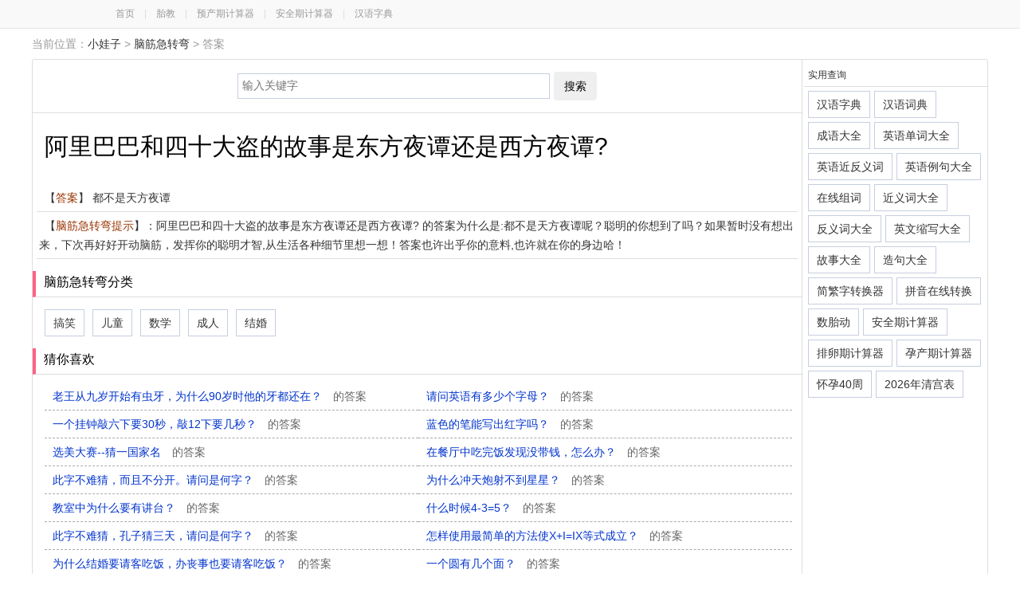

--- FILE ---
content_type: text/html; charset=UTF-8
request_url: https://njjzw.xiaowazi.com/njzw5gms.html
body_size: 3701
content:


<!DOCTYPE html><html><head>
<meta http-equiv="Content-Type" content="text/html; charset=utf-8" />
<title>阿里巴巴和四十大盗的故事是东方夜谭还是西方夜谭?的答案-脑筋急转弯-小娃子</title>
<meta name="description" content="脑筋急转弯为您提供阿里巴巴和四十大盗的故事是东方夜谭还是西方夜谭?的答案，答案为什么是都不是天方夜谭呢？,聪明的你想到了吗？如果暂时没有想出来，下次再好好开动脑筋，发挥你的聪明才智,从生活各种细节里想一想！答案也许出乎你的意料,也许就在你的身边哦" />
<meta http-equiv="Cache-Control" content="no-siteapp" />
<meta http-equiv="Cache-Control" content="no-transform" />
<meta name="mobile-agent" content="format=html5;url=https://mnjjzw.xiaowazi.com/njzw5gms.html" />
<meta name="mobile-agent" content="format=xhtml;url=https://mnjjzw.xiaowazi.com/njzw5gms.html" />
<link rel="alternate" media="only screen and(max-width: 640px)" href="https://mnjjzw.xiaowazi.com/njzw5gms.html" />
<script type="text/javascript" src="/static/script/redirect.js"></script>
<script>uaredirect("https://mnjjzw.xiaowazi.com/njzw5gms.html");</script>
<link href="/static/style/common.css" rel="stylesheet" type="text/css" />
<link href="/static/style/tool.css" rel="stylesheet" type="text/css" />
<link rel="icon" href="/static/images/favicon.ico" type="image/x-icon">
</head>
<body><div class="top-bar"><div class="top-header"><a href="http://www.xiaowazi.com/">首页</a>　|　<a href="http://taijiao.xiaowazi.com/">胎教</a>　|　<a href="http://yuchanqi.xiaowazi.com/">预产期计算器</a>　|　<a href="http://anquanqi.xiaowazi.com/">安全期计算器</a>　|　<a href="http://zd.xiaowazi.com/">汉语字典</a></div></div> <div class="position_all">
  <div class="position_l">当前位置：<a href="https://www.xiaowazi.com/">小娃子</a> > <a href="/">脑筋急转弯</a> > 答案</div>
</div>
<div id="tool_page">
<div class="content_right pos-r">
  <div class="panel-content-text center f14 mt10"><form method="post" id="xform" action="/">
   <input type="text" name="q" value="" class="input-txt w380" maxlength="50" accesskey="s" x-webkit-speech x-webkit-grammar="builtin:translate" lang="zh-CN" autocapitalize="off" placeholder="输入关键字"><button class="btn ml5">搜索</button>
   </form></div> 


<div class="row border-top">
<div class="panel-content-text ml10"><h2 class="dib f30 black lh180">阿里巴巴和四十大盗的故事是东方夜谭还是西方夜谭?</h2></div>
<div class="panel-content-text f14 mb10 oh">
<ul>
<li>【<font>答案</font>】 都不是天方夜谭</li>
<li>【<font>脑筋急转弯提示</font>】：阿里巴巴和四十大盗的故事是东方夜谭还是西方夜谭?  的答案为什么是:都不是天方夜谭呢？聪明的你想到了吗？如果暂时没有想出来，下次再好好开动脑筋，发挥你的聪明才智,从生活各种细节里想一想！答案也许出乎你的意料,也许就在你的身边哈！</li>

</ul>
</div>
<h3 class="mt5">脑筋急转弯分类</h3><div class="panel-content-text f14 mb10 oh"><a class="fl db input-btn-txt ml10 mt5" href="/njzw-type-000f.html">搞笑</a><a class="fl db input-btn-txt ml10 mt5" href="/njzw-type-000c.html">儿童</a><a class="fl db input-btn-txt ml10 mt5" href="/njzw-type-000d.html">数学</a><a class="fl db input-btn-txt ml10 mt5" href="/njzw-type-000g.html">成人</a><a class="fl db input-btn-txt ml10 mt5" href="/njzw-type-0003.html">结婚</a></div>

<h3>猜你喜欢</h3>
<div class="panel-content-text suoxie-content f14 ml10">
<ul>
<li class="fl"><a class="suoxie" title="老王从九岁开始有虫牙，为什么90岁时他的牙都还在？脑筋急转弯答案" href="/njzw5gw4.html">老王从九岁开始有虫牙，为什么90岁时他的牙都还在？ <i class="ml10 graydeep">的答案</i></a></li>
<li class="fl"><a class="suoxie" title="请问英语有多少个字母？脑筋急转弯答案" href="/njzw5gwa.html">请问英语有多少个字母？ <i class="ml10 graydeep">的答案</i></a></li>
<li class="fl"><a class="suoxie" title="一个挂钟敲六下要30秒，敲12下要几秒？脑筋急转弯答案" href="/njzw5gwq.html">一个挂钟敲六下要30秒，敲12下要几秒？ <i class="ml10 graydeep">的答案</i></a></li>
<li class="fl"><a class="suoxie" title="蓝色的笔能写出红字吗？脑筋急转弯答案" href="/njzw5gw3.html">蓝色的笔能写出红字吗？ <i class="ml10 graydeep">的答案</i></a></li>
<li class="fl"><a class="suoxie" title="选美大赛--猜一国家名脑筋急转弯答案" href="/njzw5gwg.html">选美大赛--猜一国家名 <i class="ml10 graydeep">的答案</i></a></li>
<li class="fl"><a class="suoxie" title="在餐厅中吃完饭发现没带钱，怎么办？脑筋急转弯答案" href="/njzw5gwd.html">在餐厅中吃完饭发现没带钱，怎么办？ <i class="ml10 graydeep">的答案</i></a></li>
<li class="fl"><a class="suoxie" title="此字不难猜，而且不分开。请问是何字？脑筋急转弯答案" href="/njzw5gwc.html">此字不难猜，而且不分开。请问是何字？ <i class="ml10 graydeep">的答案</i></a></li>
<li class="fl"><a class="suoxie" title="为什么冲天炮射不到星星？脑筋急转弯答案" href="/njzw5gwf.html">为什么冲天炮射不到星星？ <i class="ml10 graydeep">的答案</i></a></li>
<li class="fl"><a class="suoxie" title="教室中为什么要有讲台？脑筋急转弯答案" href="/njzw5gw5.html">教室中为什么要有讲台？ <i class="ml10 graydeep">的答案</i></a></li>
<li class="fl"><a class="suoxie" title="什么时候4-3=5？脑筋急转弯答案" href="/njzw5gmz.html">什么时候4-3=5？ <i class="ml10 graydeep">的答案</i></a></li>
<li class="fl"><a class="suoxie" title="此字不难猜，孔子猜三天，请问是何字？脑筋急转弯答案" href="/njzw5gmy.html">此字不难猜，孔子猜三天，请问是何字？ <i class="ml10 graydeep">的答案</i></a></li>
<li class="fl"><a class="suoxie" title="怎样使用最简单的方法使X+I=IX等式成立？脑筋急转弯答案" href="/njzw5gml.html">怎样使用最简单的方法使X+I=IX等式成立？ <i class="ml10 graydeep">的答案</i></a></li>
<li class="fl"><a class="suoxie" title="为什么结婚要请客吃饭，办丧事也要请客吃饭？脑筋急转弯答案" href="/njzw5gmk.html">为什么结婚要请客吃饭，办丧事也要请客吃饭？ <i class="ml10 graydeep">的答案</i></a></li>
<li class="fl"><a class="suoxie" title="一个圆有几个面？脑筋急转弯答案" href="/njzw5gm9.html">一个圆有几个面？ <i class="ml10 graydeep">的答案</i></a></li>
<li class="fl"><a class="suoxie" title="世界上最高的峰叫什么峰？脑筋急转弯答案" href="/njzw5gm8.html">世界上最高的峰叫什么峰？ <i class="ml10 graydeep">的答案</i></a></li>
<li class="fl"><a class="suoxie" title="为什么警察要系白皮带？脑筋急转弯答案" href="/njzw5gmx.html">为什么警察要系白皮带？ <i class="ml10 graydeep">的答案</i></a></li>
<li class="fl"><a class="suoxie" title="狼来了——猜一水果名脑筋急转弯答案" href="/njzw5gmw.html">狼来了——猜一水果名 <i class="ml10 graydeep">的答案</i></a></li>
<li class="fl"><a class="suoxie" title="哪一种人最容易走极端？脑筋急转弯答案" href="/njzw5gmm.html">哪一种人最容易走极端？ <i class="ml10 graydeep">的答案</i></a></li>
<li class="fl"><a class="suoxie" title="六岁的小明总是喜欢把家里的闹钟整坏，妈妈为什么总是让不会修理钟表的爸爸代为修理?脑筋急转弯答案" href="/njzw5gm7.html">六岁的小明总是喜欢把家里的闹钟整坏，妈妈为什么总是让不会... <i class="ml10 graydeep">的答案</i></a></li>
<li class="fl"><a class="suoxie" title="老高骑自行车骑了十公里，但周围的景物始终没有变化。为什么?脑筋急转弯答案" href="/njzw5gm6.html">老高骑自行车骑了十公里，但周围的景物始终没有变化。为什么... <i class="ml10 graydeep">的答案</i></a></li>
<li class="fl"><a class="suoxie" title="为什么女人穿高跟鞋后，就代表她快结婚了?脑筋急转弯答案" href="/njzw5gmv.html">为什么女人穿高跟鞋后，就代表她快结婚了? <i class="ml10 graydeep">的答案</i></a></li>
<li class="fl"><a class="suoxie" title="为什么老王家的马能吃掉老张家的象?脑筋急转弯答案" href="/njzw5gmu.html">为什么老王家的马能吃掉老张家的象? <i class="ml10 graydeep">的答案</i></a></li>
<li class="fl"><a class="suoxie" title="黑人和白人生下的婴儿，牙齿是什么颜色的?脑筋急转弯答案" href="/njzw5gmt.html">黑人和白人生下的婴儿，牙齿是什么颜色的? <i class="ml10 graydeep">的答案</i></a></li>
<li class="fl"><a class="suoxie" title="阿里巴巴和四十大盗的故事是东方夜谭还是西方夜谭?脑筋急转弯答案" href="/njzw5gms.html">阿里巴巴和四十大盗的故事是东方夜谭还是西方夜谭? <i class="ml10 graydeep">的答案</i></a></li>
<li class="fl"><a class="suoxie" title="少女们的偶像如果不幸因车祸而成了植物人，那么影迷们会怎样呢？脑筋急转弯答案" href="/njzw5gm2.html">少女们的偶像如果不幸因车祸而成了植物人，那么影迷们会怎样... <i class="ml10 graydeep">的答案</i></a></li>
<li class="fl"><a class="suoxie" title="什么东西不能用放大镜放大？脑筋急转弯答案" href="/njzw5gmj.html">什么东西不能用放大镜放大？ <i class="ml10 graydeep">的答案</i></a></li>
<li class="fl"><a class="suoxie" title="在布匹店,买不到什么布?脑筋急转弯答案" href="/njzw5gmi.html">在布匹店,买不到什么布? <i class="ml10 graydeep">的答案</i></a></li>
<li class="fl"><a class="suoxie" title="什么地方能出生入死？脑筋急转弯答案" href="/njzw5gmp.html">什么地方能出生入死？ <i class="ml10 graydeep">的答案</i></a></li>
<li class="fl"><a class="suoxie" title="家里又脏又乱，怎样才能在最短时间内弄干净？脑筋急转弯答案" href="/njzw5gmo.html">家里又脏又乱，怎样才能在最短时间内弄干净？ <i class="ml10 graydeep">的答案</i></a></li>
<li class="fl"><a class="suoxie" title="什么房子失了火却不见有人跑出来?脑筋急转弯答案" href="/njzw5gmn.html">什么房子失了火却不见有人跑出来? <i class="ml10 graydeep">的答案</i></a></li>
<li class="fl"><a class="suoxie" title="什么东西破裂之后，即使最精密的仪器也找不到裂纹？脑筋急转弯答案" href="/njzw5gmb.html">什么东西破裂之后，即使最精密的仪器也找不到裂纹？ <i class="ml10 graydeep">的答案</i></a></li>
<li class="fl"><a class="suoxie" title="为什么罗丹雕塑的作品“沉思者”没有穿衣服？脑筋急转弯答案" href="/njzw5gm4.html">为什么罗丹雕塑的作品“沉思者”没有穿衣服？ <i class="ml10 graydeep">的答案</i></a></li>
<li class="fl"><a class="suoxie" title="买一双高级女皮鞋要214元5角6分钱，请问买一只要多少钱？脑筋急转弯答案" href="/njzw5gmq.html">买一双高级女皮鞋要214元5角6分钱，请问买一只要多少钱... <i class="ml10 graydeep">的答案</i></a></li>
<li class="fl"><a class="suoxie" title="什么动物在天上是4只脚，在地上是2只脚，在水里是3只脚？脑筋急转弯答案" href="/njzw5gmh.html">什么动物在天上是4只脚，在地上是2只脚，在水里是3只脚？ <i class="ml10 graydeep">的答案</i></a></li>
<li class="fl"><a class="suoxie" title="老王天天掉头发，什么办法都用了，只有一种办法使他永远不掉头发。是什么办法呢？脑筋急转弯答案" href="/njzw5gm3.html">老王天天掉头发，什么办法都用了，只有一种办法使他永远不掉... <i class="ml10 graydeep">的答案</i></a></li>
<li class="fl"><a class="suoxie" title="流浪了50多年的流浪汉，有一天突然不流浪了，为什么？脑筋急转弯答案" href="/njzw5gmg.html">流浪了50多年的流浪汉，有一天突然不流浪了，为什么？ <i class="ml10 graydeep">的答案</i></a></li>
<li class="fl"><a class="suoxie" title="从事什么职业的人容易在短时间反复改变主意？脑筋急转弯答案" href="/njzw5gmd.html">从事什么职业的人容易在短时间反复改变主意？ <i class="ml10 graydeep">的答案</i></a></li>
<li class="fl"><a class="suoxie" title="卖水的人看到河会怎么想？脑筋急转弯答案" href="/njzw5gmc.html">卖水的人看到河会怎么想？ <i class="ml10 graydeep">的答案</i></a></li>
<li class="fl"><a class="suoxie" title="住在什么样的家里，脚不出家门就可以上班工作？脑筋急转弯答案" href="/njzw5gm5.html">住在什么样的家里，脚不出家门就可以上班工作？ <i class="ml10 graydeep">的答案</i></a></li>
<li class="fl"><a class="suoxie" title="装模作样的人成功的途径是什么？脑筋急转弯答案" href="/njzw5gme.html">装模作样的人成功的途径是什么？ <i class="ml10 graydeep">的答案</i></a></li>
<li class="fl"><a class="suoxie" title="黄河的源头在哪儿？脑筋急转弯答案" href="/njzw5g7z.html">黄河的源头在哪儿？ <i class="ml10 graydeep">的答案</i></a></li>
<li class="fl"><a class="suoxie" title="一个四脚朝天，一个四脚朝地，一个很痛苦，一个很高兴，这是在干什么脑筋急转弯答案" href="/njzw5g7y.html">一个四脚朝天，一个四脚朝地，一个很痛苦，一个很高兴，这是... <i class="ml10 graydeep">的答案</i></a></li>
<li class="fl"><a class="suoxie" title="黑人不必担心哪一件事？脑筋急转弯答案" href="/njzw5g7l.html">黑人不必担心哪一件事？ <i class="ml10 graydeep">的答案</i></a></li>
<li class="fl"><a class="suoxie" title="新版的纸币，竟然印得不一样，为什么？脑筋急转弯答案" href="/njzw5g79.html">新版的纸币，竟然印得不一样，为什么？ <i class="ml10 graydeep">的答案</i></a></li>
</ul>
</div>
</div>

</div>
<div class="tool_block pos-r">
<p>实用查询</p>
<a class="fl db input-btn-txt ml5 mt5" href="http://zd.xiaowazi.com/">汉语字典</a>
<a class="fl db input-btn-txt ml5 mt5" href="http://cd.xiaowazi.com/">汉语词典</a>
<a class="fl db input-btn-txt ml5 mt5" href="http://cy.xiaowazi.com/">成语大全</a>
<a class="fl db input-btn-txt ml5 mt5" href="http://dc.xiaowazi.com/">英语单词大全</a>
<a class="fl db input-btn-txt ml5 mt5" href="http://jfy.xiaowazi.com/">英语近反义词</a>
<a class="fl db input-btn-txt ml5 mt5" href="http://lj.xiaowazi.com/">英语例句大全</a>
<a class="fl db input-btn-txt ml5 mt5" href="http://zuci.xiaowazi.com/">在线组词</a>

<a class="fl db input-btn-txt ml5 mt5" href="http://jyc.xiaowazi.com/">近义词大全</a>
<a class="fl db input-btn-txt ml5 mt5" href="http://fyc.xiaowazi.com/">反义词大全</a>

<a class="fl db input-btn-txt ml5 mt5" href="http://suoxie.xiaowazi.com/">英文缩写大全</a>
<a class="fl db input-btn-txt ml5 mt5" href="http://gushi.xiaowazi.com/">故事大全 </a>

<a class="fl db input-btn-txt ml5 mt5" href="http://zj.xiaowazi.com/">造句大全</a>
<a class="fl db input-btn-txt ml5 mt5" href="http://jf.xiaowazi.com/">简繁字转换器</a>
<a class="fl db input-btn-txt ml5 mt5" href="http://py.xiaowazi.com/">拼音在线转换</a>
<a class="fl db input-btn-txt ml5 mt5" href="http://taidong.xiaowazi.com/">数胎动</a>
<a class="fl db input-btn-txt ml5 mt5" href="http://anquanqi.xiaowazi.com/">安全期计算器</a>
<a class="fl db input-btn-txt ml5 mt5" href="http://pailuanqi.xiaowazi.com/">排卵期计算器</a>
<a class="fl db input-btn-txt ml5 mt5" href="http://yuchanqi.xiaowazi.com/">孕产期计算器</a>
<a class="fl db input-btn-txt ml5 mt5" href="http://zhou.xiaowazi.com/">怀孕40周</a>
<a class="fl db input-btn-txt ml5 mt5" href="http://qinggongbiao.xiaowazi.com/">2026年清宫表</a>
</div>
  
</div>
<div class="foot mt1 mb10">
<script type="text/javascript" src="https://sc.xiaowazi.com/static/script/scroll.js"></script>  &copy;2026 小娃子&nbsp;&nbsp;版权所有&nbsp;&nbsp;小娃子  育儿生活实用查询工具</div><div class="hidden"><script>tj();</script></div>
</body>
</html>